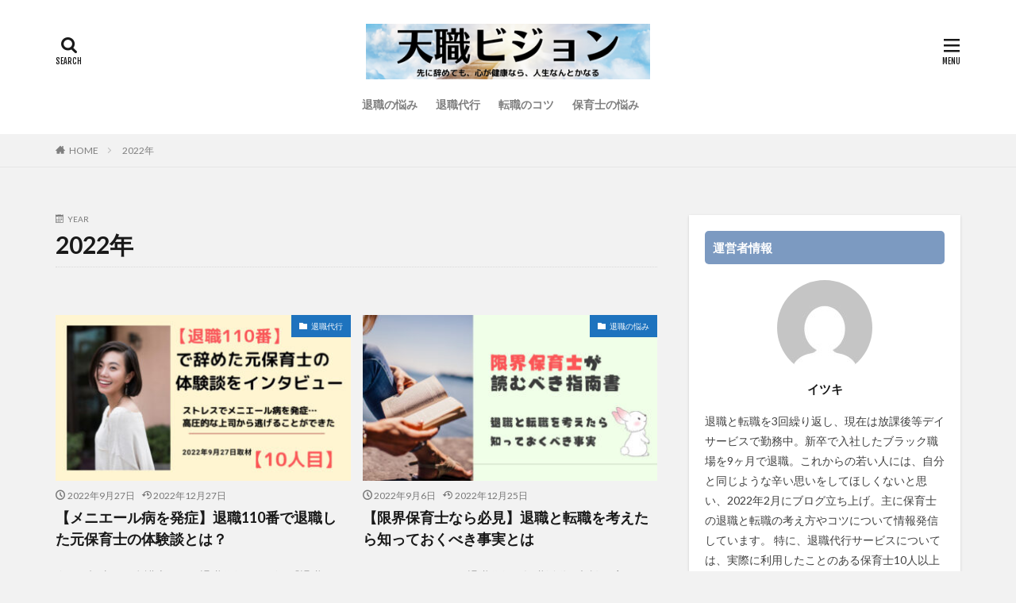

--- FILE ---
content_type: text/html; charset=UTF-8
request_url: https://ten-vision.com/2022/
body_size: 17950
content:

<!DOCTYPE html>

<html lang="ja" prefix="og: http://ogp.me/ns#" class="t-html 
t-middle ">

<head prefix="og: http://ogp.me/ns# fb: http://ogp.me/ns/fb# article: http://ogp.me/ns/article#">
<meta charset="UTF-8">
<title>2022年－天職ビジョン</title>
<meta name='robots' content='max-image-preview:large' />
<style id='wp-img-auto-sizes-contain-inline-css' type='text/css'>
img:is([sizes=auto i],[sizes^="auto," i]){contain-intrinsic-size:3000px 1500px}
/*# sourceURL=wp-img-auto-sizes-contain-inline-css */
</style>
<link rel='stylesheet' id='dashicons-css' href='https://ten-vision.com/wp-includes/css/dashicons.min.css?ver=6.9' type='text/css' media='all' />
<link rel='stylesheet' id='thickbox-css' href='https://ten-vision.com/wp-includes/js/thickbox/thickbox.css?ver=6.9' type='text/css' media='all' />
<link rel='stylesheet' id='wp-block-library-css' href='https://ten-vision.com/wp-includes/css/dist/block-library/style.min.css?ver=6.9' type='text/css' media='all' />
<style id='wp-block-archives-inline-css' type='text/css'>
.wp-block-archives{box-sizing:border-box}.wp-block-archives-dropdown label{display:block}
/*# sourceURL=https://ten-vision.com/wp-includes/blocks/archives/style.min.css */
</style>
<style id='wp-block-categories-inline-css' type='text/css'>
.wp-block-categories{box-sizing:border-box}.wp-block-categories.alignleft{margin-right:2em}.wp-block-categories.alignright{margin-left:2em}.wp-block-categories.wp-block-categories-dropdown.aligncenter{text-align:center}.wp-block-categories .wp-block-categories__label{display:block;width:100%}
/*# sourceURL=https://ten-vision.com/wp-includes/blocks/categories/style.min.css */
</style>
<style id='wp-block-embed-inline-css' type='text/css'>
.wp-block-embed.alignleft,.wp-block-embed.alignright,.wp-block[data-align=left]>[data-type="core/embed"],.wp-block[data-align=right]>[data-type="core/embed"]{max-width:360px;width:100%}.wp-block-embed.alignleft .wp-block-embed__wrapper,.wp-block-embed.alignright .wp-block-embed__wrapper,.wp-block[data-align=left]>[data-type="core/embed"] .wp-block-embed__wrapper,.wp-block[data-align=right]>[data-type="core/embed"] .wp-block-embed__wrapper{min-width:280px}.wp-block-cover .wp-block-embed{min-height:240px;min-width:320px}.wp-block-embed{overflow-wrap:break-word}.wp-block-embed :where(figcaption){margin-bottom:1em;margin-top:.5em}.wp-block-embed iframe{max-width:100%}.wp-block-embed__wrapper{position:relative}.wp-embed-responsive .wp-has-aspect-ratio .wp-block-embed__wrapper:before{content:"";display:block;padding-top:50%}.wp-embed-responsive .wp-has-aspect-ratio iframe{bottom:0;height:100%;left:0;position:absolute;right:0;top:0;width:100%}.wp-embed-responsive .wp-embed-aspect-21-9 .wp-block-embed__wrapper:before{padding-top:42.85%}.wp-embed-responsive .wp-embed-aspect-18-9 .wp-block-embed__wrapper:before{padding-top:50%}.wp-embed-responsive .wp-embed-aspect-16-9 .wp-block-embed__wrapper:before{padding-top:56.25%}.wp-embed-responsive .wp-embed-aspect-4-3 .wp-block-embed__wrapper:before{padding-top:75%}.wp-embed-responsive .wp-embed-aspect-1-1 .wp-block-embed__wrapper:before{padding-top:100%}.wp-embed-responsive .wp-embed-aspect-9-16 .wp-block-embed__wrapper:before{padding-top:177.77%}.wp-embed-responsive .wp-embed-aspect-1-2 .wp-block-embed__wrapper:before{padding-top:200%}
/*# sourceURL=https://ten-vision.com/wp-includes/blocks/embed/style.min.css */
</style>
<style id='global-styles-inline-css' type='text/css'>
:root{--wp--preset--aspect-ratio--square: 1;--wp--preset--aspect-ratio--4-3: 4/3;--wp--preset--aspect-ratio--3-4: 3/4;--wp--preset--aspect-ratio--3-2: 3/2;--wp--preset--aspect-ratio--2-3: 2/3;--wp--preset--aspect-ratio--16-9: 16/9;--wp--preset--aspect-ratio--9-16: 9/16;--wp--preset--color--black: #000000;--wp--preset--color--cyan-bluish-gray: #abb8c3;--wp--preset--color--white: #ffffff;--wp--preset--color--pale-pink: #f78da7;--wp--preset--color--vivid-red: #cf2e2e;--wp--preset--color--luminous-vivid-orange: #ff6900;--wp--preset--color--luminous-vivid-amber: #fcb900;--wp--preset--color--light-green-cyan: #7bdcb5;--wp--preset--color--vivid-green-cyan: #00d084;--wp--preset--color--pale-cyan-blue: #8ed1fc;--wp--preset--color--vivid-cyan-blue: #0693e3;--wp--preset--color--vivid-purple: #9b51e0;--wp--preset--gradient--vivid-cyan-blue-to-vivid-purple: linear-gradient(135deg,rgb(6,147,227) 0%,rgb(155,81,224) 100%);--wp--preset--gradient--light-green-cyan-to-vivid-green-cyan: linear-gradient(135deg,rgb(122,220,180) 0%,rgb(0,208,130) 100%);--wp--preset--gradient--luminous-vivid-amber-to-luminous-vivid-orange: linear-gradient(135deg,rgb(252,185,0) 0%,rgb(255,105,0) 100%);--wp--preset--gradient--luminous-vivid-orange-to-vivid-red: linear-gradient(135deg,rgb(255,105,0) 0%,rgb(207,46,46) 100%);--wp--preset--gradient--very-light-gray-to-cyan-bluish-gray: linear-gradient(135deg,rgb(238,238,238) 0%,rgb(169,184,195) 100%);--wp--preset--gradient--cool-to-warm-spectrum: linear-gradient(135deg,rgb(74,234,220) 0%,rgb(151,120,209) 20%,rgb(207,42,186) 40%,rgb(238,44,130) 60%,rgb(251,105,98) 80%,rgb(254,248,76) 100%);--wp--preset--gradient--blush-light-purple: linear-gradient(135deg,rgb(255,206,236) 0%,rgb(152,150,240) 100%);--wp--preset--gradient--blush-bordeaux: linear-gradient(135deg,rgb(254,205,165) 0%,rgb(254,45,45) 50%,rgb(107,0,62) 100%);--wp--preset--gradient--luminous-dusk: linear-gradient(135deg,rgb(255,203,112) 0%,rgb(199,81,192) 50%,rgb(65,88,208) 100%);--wp--preset--gradient--pale-ocean: linear-gradient(135deg,rgb(255,245,203) 0%,rgb(182,227,212) 50%,rgb(51,167,181) 100%);--wp--preset--gradient--electric-grass: linear-gradient(135deg,rgb(202,248,128) 0%,rgb(113,206,126) 100%);--wp--preset--gradient--midnight: linear-gradient(135deg,rgb(2,3,129) 0%,rgb(40,116,252) 100%);--wp--preset--font-size--small: 13px;--wp--preset--font-size--medium: 20px;--wp--preset--font-size--large: 36px;--wp--preset--font-size--x-large: 42px;--wp--preset--spacing--20: 0.44rem;--wp--preset--spacing--30: 0.67rem;--wp--preset--spacing--40: 1rem;--wp--preset--spacing--50: 1.5rem;--wp--preset--spacing--60: 2.25rem;--wp--preset--spacing--70: 3.38rem;--wp--preset--spacing--80: 5.06rem;--wp--preset--shadow--natural: 6px 6px 9px rgba(0, 0, 0, 0.2);--wp--preset--shadow--deep: 12px 12px 50px rgba(0, 0, 0, 0.4);--wp--preset--shadow--sharp: 6px 6px 0px rgba(0, 0, 0, 0.2);--wp--preset--shadow--outlined: 6px 6px 0px -3px rgb(255, 255, 255), 6px 6px rgb(0, 0, 0);--wp--preset--shadow--crisp: 6px 6px 0px rgb(0, 0, 0);}:where(.is-layout-flex){gap: 0.5em;}:where(.is-layout-grid){gap: 0.5em;}body .is-layout-flex{display: flex;}.is-layout-flex{flex-wrap: wrap;align-items: center;}.is-layout-flex > :is(*, div){margin: 0;}body .is-layout-grid{display: grid;}.is-layout-grid > :is(*, div){margin: 0;}:where(.wp-block-columns.is-layout-flex){gap: 2em;}:where(.wp-block-columns.is-layout-grid){gap: 2em;}:where(.wp-block-post-template.is-layout-flex){gap: 1.25em;}:where(.wp-block-post-template.is-layout-grid){gap: 1.25em;}.has-black-color{color: var(--wp--preset--color--black) !important;}.has-cyan-bluish-gray-color{color: var(--wp--preset--color--cyan-bluish-gray) !important;}.has-white-color{color: var(--wp--preset--color--white) !important;}.has-pale-pink-color{color: var(--wp--preset--color--pale-pink) !important;}.has-vivid-red-color{color: var(--wp--preset--color--vivid-red) !important;}.has-luminous-vivid-orange-color{color: var(--wp--preset--color--luminous-vivid-orange) !important;}.has-luminous-vivid-amber-color{color: var(--wp--preset--color--luminous-vivid-amber) !important;}.has-light-green-cyan-color{color: var(--wp--preset--color--light-green-cyan) !important;}.has-vivid-green-cyan-color{color: var(--wp--preset--color--vivid-green-cyan) !important;}.has-pale-cyan-blue-color{color: var(--wp--preset--color--pale-cyan-blue) !important;}.has-vivid-cyan-blue-color{color: var(--wp--preset--color--vivid-cyan-blue) !important;}.has-vivid-purple-color{color: var(--wp--preset--color--vivid-purple) !important;}.has-black-background-color{background-color: var(--wp--preset--color--black) !important;}.has-cyan-bluish-gray-background-color{background-color: var(--wp--preset--color--cyan-bluish-gray) !important;}.has-white-background-color{background-color: var(--wp--preset--color--white) !important;}.has-pale-pink-background-color{background-color: var(--wp--preset--color--pale-pink) !important;}.has-vivid-red-background-color{background-color: var(--wp--preset--color--vivid-red) !important;}.has-luminous-vivid-orange-background-color{background-color: var(--wp--preset--color--luminous-vivid-orange) !important;}.has-luminous-vivid-amber-background-color{background-color: var(--wp--preset--color--luminous-vivid-amber) !important;}.has-light-green-cyan-background-color{background-color: var(--wp--preset--color--light-green-cyan) !important;}.has-vivid-green-cyan-background-color{background-color: var(--wp--preset--color--vivid-green-cyan) !important;}.has-pale-cyan-blue-background-color{background-color: var(--wp--preset--color--pale-cyan-blue) !important;}.has-vivid-cyan-blue-background-color{background-color: var(--wp--preset--color--vivid-cyan-blue) !important;}.has-vivid-purple-background-color{background-color: var(--wp--preset--color--vivid-purple) !important;}.has-black-border-color{border-color: var(--wp--preset--color--black) !important;}.has-cyan-bluish-gray-border-color{border-color: var(--wp--preset--color--cyan-bluish-gray) !important;}.has-white-border-color{border-color: var(--wp--preset--color--white) !important;}.has-pale-pink-border-color{border-color: var(--wp--preset--color--pale-pink) !important;}.has-vivid-red-border-color{border-color: var(--wp--preset--color--vivid-red) !important;}.has-luminous-vivid-orange-border-color{border-color: var(--wp--preset--color--luminous-vivid-orange) !important;}.has-luminous-vivid-amber-border-color{border-color: var(--wp--preset--color--luminous-vivid-amber) !important;}.has-light-green-cyan-border-color{border-color: var(--wp--preset--color--light-green-cyan) !important;}.has-vivid-green-cyan-border-color{border-color: var(--wp--preset--color--vivid-green-cyan) !important;}.has-pale-cyan-blue-border-color{border-color: var(--wp--preset--color--pale-cyan-blue) !important;}.has-vivid-cyan-blue-border-color{border-color: var(--wp--preset--color--vivid-cyan-blue) !important;}.has-vivid-purple-border-color{border-color: var(--wp--preset--color--vivid-purple) !important;}.has-vivid-cyan-blue-to-vivid-purple-gradient-background{background: var(--wp--preset--gradient--vivid-cyan-blue-to-vivid-purple) !important;}.has-light-green-cyan-to-vivid-green-cyan-gradient-background{background: var(--wp--preset--gradient--light-green-cyan-to-vivid-green-cyan) !important;}.has-luminous-vivid-amber-to-luminous-vivid-orange-gradient-background{background: var(--wp--preset--gradient--luminous-vivid-amber-to-luminous-vivid-orange) !important;}.has-luminous-vivid-orange-to-vivid-red-gradient-background{background: var(--wp--preset--gradient--luminous-vivid-orange-to-vivid-red) !important;}.has-very-light-gray-to-cyan-bluish-gray-gradient-background{background: var(--wp--preset--gradient--very-light-gray-to-cyan-bluish-gray) !important;}.has-cool-to-warm-spectrum-gradient-background{background: var(--wp--preset--gradient--cool-to-warm-spectrum) !important;}.has-blush-light-purple-gradient-background{background: var(--wp--preset--gradient--blush-light-purple) !important;}.has-blush-bordeaux-gradient-background{background: var(--wp--preset--gradient--blush-bordeaux) !important;}.has-luminous-dusk-gradient-background{background: var(--wp--preset--gradient--luminous-dusk) !important;}.has-pale-ocean-gradient-background{background: var(--wp--preset--gradient--pale-ocean) !important;}.has-electric-grass-gradient-background{background: var(--wp--preset--gradient--electric-grass) !important;}.has-midnight-gradient-background{background: var(--wp--preset--gradient--midnight) !important;}.has-small-font-size{font-size: var(--wp--preset--font-size--small) !important;}.has-medium-font-size{font-size: var(--wp--preset--font-size--medium) !important;}.has-large-font-size{font-size: var(--wp--preset--font-size--large) !important;}.has-x-large-font-size{font-size: var(--wp--preset--font-size--x-large) !important;}
/*# sourceURL=global-styles-inline-css */
</style>

<style id='classic-theme-styles-inline-css' type='text/css'>
/*! This file is auto-generated */
.wp-block-button__link{color:#fff;background-color:#32373c;border-radius:9999px;box-shadow:none;text-decoration:none;padding:calc(.667em + 2px) calc(1.333em + 2px);font-size:1.125em}.wp-block-file__button{background:#32373c;color:#fff;text-decoration:none}
/*# sourceURL=/wp-includes/css/classic-themes.min.css */
</style>
<link rel='stylesheet' id='yyi_rinker_stylesheet-css' href='https://ten-vision.com/wp-content/plugins/yyi-rinker/css/style.css?v=1.10.2&#038;ver=6.9' type='text/css' media='all' />
<script type="text/javascript" src="https://ten-vision.com/wp-includes/js/jquery/jquery.min.js?ver=3.7.1" id="jquery-core-js"></script>
<script type="text/javascript" src="https://ten-vision.com/wp-includes/js/jquery/jquery-migrate.min.js?ver=3.4.1" id="jquery-migrate-js"></script>
<script type="text/javascript" src="https://ten-vision.com/wp-content/plugins/yyi-rinker/js/event-tracking.js?v=1.10.2" id="yyi_rinker_event_tracking_script-js"></script>
<link rel="https://api.w.org/" href="https://ten-vision.com/wp-json/" /><style>
.yyi-rinker-images {
    display: flex;
    justify-content: center;
    align-items: center;
    position: relative;

}
div.yyi-rinker-image img.yyi-rinker-main-img.hidden {
    display: none;
}

.yyi-rinker-images-arrow {
    cursor: pointer;
    position: absolute;
    top: 50%;
    display: block;
    margin-top: -11px;
    opacity: 0.6;
    width: 22px;
}

.yyi-rinker-images-arrow-left{
    left: -10px;
}
.yyi-rinker-images-arrow-right{
    right: -10px;
}

.yyi-rinker-images-arrow-left.hidden {
    display: none;
}

.yyi-rinker-images-arrow-right.hidden {
    display: none;
}
div.yyi-rinker-contents.yyi-rinker-design-tate  div.yyi-rinker-box{
    flex-direction: column;
}

div.yyi-rinker-contents.yyi-rinker-design-slim div.yyi-rinker-box .yyi-rinker-links {
    flex-direction: column;
}

div.yyi-rinker-contents.yyi-rinker-design-slim div.yyi-rinker-info {
    width: 100%;
}

div.yyi-rinker-contents.yyi-rinker-design-slim .yyi-rinker-title {
    text-align: center;
}

div.yyi-rinker-contents.yyi-rinker-design-slim .yyi-rinker-links {
    text-align: center;
}
div.yyi-rinker-contents.yyi-rinker-design-slim .yyi-rinker-image {
    margin: auto;
}

div.yyi-rinker-contents.yyi-rinker-design-slim div.yyi-rinker-info ul.yyi-rinker-links li {
	align-self: stretch;
}
div.yyi-rinker-contents.yyi-rinker-design-slim div.yyi-rinker-box div.yyi-rinker-info {
	padding: 0;
}
div.yyi-rinker-contents.yyi-rinker-design-slim div.yyi-rinker-box {
	flex-direction: column;
	padding: 14px 5px 0;
}

.yyi-rinker-design-slim div.yyi-rinker-box div.yyi-rinker-info {
	text-align: center;
}

.yyi-rinker-design-slim div.price-box span.price {
	display: block;
}

div.yyi-rinker-contents.yyi-rinker-design-slim div.yyi-rinker-info div.yyi-rinker-title a{
	font-size:16px;
}

div.yyi-rinker-contents.yyi-rinker-design-slim ul.yyi-rinker-links li.amazonkindlelink:before,  div.yyi-rinker-contents.yyi-rinker-design-slim ul.yyi-rinker-links li.amazonlink:before,  div.yyi-rinker-contents.yyi-rinker-design-slim ul.yyi-rinker-links li.rakutenlink:before,  div.yyi-rinker-contents.yyi-rinker-design-slim ul.yyi-rinker-links li.yahoolink:before {
	font-size:12px;
}

div.yyi-rinker-contents.yyi-rinker-design-slim ul.yyi-rinker-links li a {
	font-size: 13px;
}
.entry-content ul.yyi-rinker-links li {
	padding: 0;
}

div.yyi-rinker-contents .yyi-rinker-attention.attention_desing_right_ribbon {
    width: 89px;
    height: 91px;
    position: absolute;
    top: -1px;
    right: -1px;
    left: auto;
    overflow: hidden;
}

div.yyi-rinker-contents .yyi-rinker-attention.attention_desing_right_ribbon span {
    display: inline-block;
    width: 146px;
    position: absolute;
    padding: 4px 0;
    left: -13px;
    top: 12px;
    text-align: center;
    font-size: 12px;
    line-height: 24px;
    -webkit-transform: rotate(45deg);
    transform: rotate(45deg);
    box-shadow: 0 1px 3px rgba(0, 0, 0, 0.2);
}

div.yyi-rinker-contents .yyi-rinker-attention.attention_desing_right_ribbon {
    background: none;
}
.yyi-rinker-attention.attention_desing_right_ribbon .yyi-rinker-attention-after,
.yyi-rinker-attention.attention_desing_right_ribbon .yyi-rinker-attention-before{
display:none;
}
div.yyi-rinker-use-right_ribbon div.yyi-rinker-title {
    margin-right: 2rem;
}

				</style><link class="css-async" rel href="https://ten-vision.com/wp-content/themes/the-thor/css/icon.min.css">
<link class="css-async" rel href="https://fonts.googleapis.com/css?family=Lato:100,300,400,700,900">
<link class="css-async" rel href="https://fonts.googleapis.com/css?family=Fjalla+One">
<link rel="stylesheet" href="https://fonts.googleapis.com/css?family=Noto+Sans+JP:100,200,300,400,500,600,700,800,900">
<link rel="stylesheet" href="https://ten-vision.com/wp-content/themes/the-thor/style.min.css">
<link class="css-async" rel href="https://ten-vision.com/wp-content/themes/the-thor-child/style-user.css?1644936041">
<link rel="next" href="https://ten-vision.com/2022/page/2/" />
<script src="https://ajax.googleapis.com/ajax/libs/jquery/1.12.4/jquery.min.js"></script>
<meta http-equiv="X-UA-Compatible" content="IE=edge">
<meta name="viewport" content="width=device-width, initial-scale=1, viewport-fit=cover"/>
<script>
(function(i,s,o,g,r,a,m){i['GoogleAnalyticsObject']=r;i[r]=i[r]||function(){
(i[r].q=i[r].q||[]).push(arguments)},i[r].l=1*new Date();a=s.createElement(o),
m=s.getElementsByTagName(o)[0];a.async=1;a.src=g;m.parentNode.insertBefore(a,m)
})(window,document,'script','https://www.google-analytics.com/analytics.js','ga');

ga('create', 'UA-181793903-2', 'auto');
ga('send', 'pageview');
</script>
<style>
.widget.widget_nav_menu ul.menu{border-color: rgba(30,115,190,0.15);}.widget.widget_nav_menu ul.menu li{border-color: rgba(30,115,190,0.75);}.widget.widget_nav_menu ul.menu .sub-menu li{border-color: rgba(30,115,190,0.15);}.widget.widget_nav_menu ul.menu .sub-menu li .sub-menu li:first-child{border-color: rgba(30,115,190,0.15);}.widget.widget_nav_menu ul.menu li a:hover{background-color: rgba(30,115,190,0.75);}.widget.widget_nav_menu ul.menu .current-menu-item > a{background-color: rgba(30,115,190,0.75);}.widget.widget_nav_menu ul.menu li .sub-menu li a:before {color:#1e73be;}.widget.widget_nav_menu ul.menu li a{background-color:#1e73be;}.widget.widget_nav_menu ul.menu .sub-menu a:hover{color:#1e73be;}.widget.widget_nav_menu ul.menu .sub-menu .current-menu-item a{color:#1e73be;}.widget.widget_categories ul{border-color: rgba(30,115,190,0.15);}.widget.widget_categories ul li{border-color: rgba(30,115,190,0.75);}.widget.widget_categories ul .children li{border-color: rgba(30,115,190,0.15);}.widget.widget_categories ul .children li .children li:first-child{border-color: rgba(30,115,190,0.15);}.widget.widget_categories ul li a:hover{background-color: rgba(30,115,190,0.75);}.widget.widget_categories ul .current-menu-item > a{background-color: rgba(30,115,190,0.75);}.widget.widget_categories ul li .children li a:before {color:#1e73be;}.widget.widget_categories ul li a{background-color:#1e73be;}.widget.widget_categories ul .children a:hover{color:#1e73be;}.widget.widget_categories ul .children .current-menu-item a{color:#1e73be;}.widgetSearch__input:hover{border-color:#1e73be;}.widgetCatTitle{background-color:#1e73be;}.widgetCatTitle__inner{background-color:#1e73be;}.widgetSearch__submit:hover{background-color:#1e73be;}.widgetProfile__sns{background-color:#1e73be;}.widget.widget_calendar .calendar_wrap tbody a:hover{background-color:#1e73be;}.widget ul li a:hover{color:#1e73be;}.widget.widget_rss .rsswidget:hover{color:#1e73be;}.widget.widget_tag_cloud a:hover{background-color:#1e73be;}.widget select:hover{border-color:#1e73be;}.widgetSearch__checkLabel:hover:after{border-color:#1e73be;}.widgetSearch__check:checked .widgetSearch__checkLabel:before, .widgetSearch__check:checked + .widgetSearch__checkLabel:before{border-color:#1e73be;}.widgetTab__item.current{border-top-color:#1e73be;}.widgetTab__item:hover{border-top-color:#1e73be;}.searchHead__title{background-color:#1e73be;}.searchHead__submit:hover{color:#1e73be;}.menuBtn__close:hover{color:#1e73be;}.menuBtn__link:hover{color:#1e73be;}@media only screen and (min-width: 992px){.menuBtn__link {background-color:#1e73be;}}.t-headerCenter .menuBtn__link:hover{color:#1e73be;}.searchBtn__close:hover{color:#1e73be;}.searchBtn__link:hover{color:#1e73be;}.breadcrumb__item a:hover{color:#1e73be;}.pager__item{color:#1e73be;}.pager__item:hover, .pager__item-current{background-color:#1e73be; color:#fff;}.page-numbers{color:#1e73be;}.page-numbers:hover, .page-numbers.current{background-color:#1e73be; color:#fff;}.pagePager__item{color:#1e73be;}.pagePager__item:hover, .pagePager__item-current{background-color:#1e73be; color:#fff;}.heading a:hover{color:#1e73be;}.eyecatch__cat{background-color:#1e73be;}.the__category{background-color:#1e73be;}.dateList__item a:hover{color:#1e73be;}.controllerFooter__item:last-child{background-color:#1e73be;}.controllerFooter__close{background-color:#1e73be;}.bottomFooter__topBtn{background-color:#1e73be;}.mask-color{background-color:#1e73be;}.mask-colorgray{background-color:#1e73be;}.pickup3__item{background-color:#1e73be;}.categoryBox__title{color:#1e73be;}.comments__list .comment-meta{background-color:#1e73be;}.comment-respond .submit{background-color:#1e73be;}.prevNext__pop{background-color:#1e73be;}.swiper-pagination-bullet-active{background-color:#1e73be;}.swiper-slider .swiper-button-next, .swiper-slider .swiper-container-rtl .swiper-button-prev, .swiper-slider .swiper-button-prev, .swiper-slider .swiper-container-rtl .swiper-button-next	{background-color:#1e73be;}body{background:#f2f2f2;}.snsFooter{background-color:#1e73be}.widget-main .heading.heading-widget{background-color:#1e73be}.widget-main .heading.heading-widgetsimple{background-color:#1e73be}.widget-main .heading.heading-widgetsimplewide{background-color:#1e73be}.widget-main .heading.heading-widgetwide{background-color:#1e73be}.widget-main .heading.heading-widgetbottom:before{border-color:#1e73be}.widget-main .heading.heading-widgetborder{border-color:#1e73be}.widget-main .heading.heading-widgetborder::before,.widget-main .heading.heading-widgetborder::after{background-color:#1e73be}.widget-side .heading.heading-widget{background-color:#7c9ac1}.widget-side .heading.heading-widgetsimple{background-color:#7c9ac1}.widget-side .heading.heading-widgetsimplewide{background-color:#7c9ac1}.widget-side .heading.heading-widgetwide{background-color:#7c9ac1}.widget-side .heading.heading-widgetbottom:before{border-color:#7c9ac1}.widget-side .heading.heading-widgetborder{border-color:#7c9ac1}.widget-side .heading.heading-widgetborder::before,.widget-side .heading.heading-widgetborder::after{background-color:#7c9ac1}.widget-foot .heading.heading-widget{background-color:#1e73be}.widget-foot .heading.heading-widgetsimple{background-color:#1e73be}.widget-foot .heading.heading-widgetsimplewide{background-color:#1e73be}.widget-foot .heading.heading-widgetwide{background-color:#1e73be}.widget-foot .heading.heading-widgetbottom:before{border-color:#1e73be}.widget-foot .heading.heading-widgetborder{border-color:#1e73be}.widget-foot .heading.heading-widgetborder::before,.widget-foot .heading.heading-widgetborder::after{background-color:#1e73be}.widget-menu .heading.heading-widget{background-color:#1e73be}.widget-menu .heading.heading-widgetsimple{background-color:#1e73be}.widget-menu .heading.heading-widgetsimplewide{background-color:#1e73be}.widget-menu .heading.heading-widgetwide{background-color:#1e73be}.widget-menu .heading.heading-widgetbottom:before{border-color:#1e73be}.widget-menu .heading.heading-widgetborder{border-color:#1e73be}.widget-menu .heading.heading-widgetborder::before,.widget-menu .heading.heading-widgetborder::after{background-color:#1e73be}.still{height: 150px;}@media only screen and (min-width: 768px){.still {height: 500px;}}.still__bg.mask.mask-color{background-color:#efe4da}.rankingBox__bg{background-color:#1e73be}.the__ribbon{background-color:#bc3531}.the__ribbon:after{border-left-color:#bc3531; border-right-color:#bc3531}.content .balloon .balloon__img-left div {background-image:url("http://ten-vision.com/wp-content/uploads/2022/12/IMG_0540.jpg");}.content .balloon .balloon__img-right div {background-image:url("http://ten-vision.com/wp-content/uploads/2022/12/cropped-IMG_0539.jpg");}.postCta.u-border{border-color:#3970a2}.content .afTagBox__btnDetail{background-color:#1e73be;}.widget .widgetAfTag__btnDetail{background-color:#1e73be;}.content .afTagBox__btnAf{background-color:#1e73be;}.widget .widgetAfTag__btnAf{background-color:#1e73be;}.content a{color:#1e73be;}.phrase a{color:#1e73be;}.content .sitemap li a:hover{color:#1e73be;}.content h2 a:hover,.content h3 a:hover,.content h4 a:hover,.content h5 a:hover{color:#1e73be;}.content ul.menu li a:hover{color:#1e73be;}.content .es-LiconBox:before{background-color:#a83f3f;}.content .es-LiconCircle:before{background-color:#a83f3f;}.content .es-BTiconBox:before{background-color:#a83f3f;}.content .es-BTiconCircle:before{background-color:#a83f3f;}.content .es-BiconObi{border-color:#a83f3f;}.content .es-BiconCorner:before{background-color:#a83f3f;}.content .es-BiconCircle:before{background-color:#a83f3f;}.content .es-BmarkHatena::before{background-color:#005293;}.content .es-BmarkExcl::before{background-color:#b60105;}.content .es-BmarkQ::before{background-color:#005293;}.content .es-BmarkQ::after{border-top-color:#005293;}.content .es-BmarkA::before{color:#b60105;}.content .es-BsubTradi::before{color:#ffffff;background-color:#b60105;border-color:#b60105;}.btn__link-primary{color:#ffffff; background-color:#dd0000;}.content .btn__link-primary{color:#ffffff; background-color:#dd0000;}.searchBtn__contentInner .btn__link-search{color:#ffffff; background-color:#dd0000;}.btn__link-secondary{color:#ffffff; background-color:#2b52ff;}.content .btn__link-secondary{color:#ffffff; background-color:#2b52ff;}.btn__link-search{color:#ffffff; background-color:#2b52ff;}.btn__link-normal{color:#32319e;}.content .btn__link-normal{color:#32319e;}.btn__link-normal:hover{background-color:#32319e;}.content .btn__link-normal:hover{background-color:#32319e;}.comments__list .comment-reply-link{color:#32319e;}.comments__list .comment-reply-link:hover{background-color:#32319e;}@media only screen and (min-width: 992px){.subNavi__link-pickup{color:#32319e;}}@media only screen and (min-width: 992px){.subNavi__link-pickup:hover{background-color:#32319e;}}.partsH2-4 h2{color:#191919;}.partsH2-4 h2::before{border-color:#3c6fc1;}.partsH2-4 h2::after{border-color:#d8d8d8;}.partsH3-61 h3{color:#191919;}.partsH3-61 h3::after{background-color:#b2384e;}.content h4{color:#191919}.content h5{color:#191919}.content ul > li::before{color:#a83f3f;}.content ul{color:#191919;}.content ol > li::before{color:#a83f3f; border-color:#a83f3f;}.content ol > li > ol > li::before{background-color:#a83f3f; border-color:#a83f3f;}.content ol > li > ol > li > ol > li::before{color:#a83f3f; border-color:#a83f3f;}.content ol{color:#191919;}.content .balloon .balloon__text{color:#191919; background-color:#f2f2f2;}.content .balloon .balloon__text-left:before{border-left-color:#f2f2f2;}.content .balloon .balloon__text-right:before{border-right-color:#f2f2f2;}.content .balloon-boder .balloon__text{color:#191919; background-color:#ffffff;  border-color:#d8d8d8;}.content .balloon-boder .balloon__text-left:before{border-left-color:#d8d8d8;}.content .balloon-boder .balloon__text-left:after{border-left-color:#ffffff;}.content .balloon-boder .balloon__text-right:before{border-right-color:#d8d8d8;}.content .balloon-boder .balloon__text-right:after{border-right-color:#ffffff;}.content blockquote{color:#191919; background-color:#ffffff; border-color:#cccccc;}.content blockquote::before{color:#d8d8d8;}.content table{color:#191919; border-top-color:#E5E5E5; border-left-color:#E5E5E5;}.content table th{background:#7f7f7f; color:#ffffff; ;border-right-color:#E5E5E5; border-bottom-color:#E5E5E5;}.content table td{background:#ffffff; ;border-right-color:#E5E5E5; border-bottom-color:#E5E5E5;}.content table tr:nth-child(odd) td{background-color:#f2f2f2;}
</style>
<noscript><style>.lazyload[data-src]{display:none !important;}</style></noscript><style>.lazyload{background-image:none !important;}.lazyload:before{background-image:none !important;}</style><link rel="icon" href="https://ten-vision.com/wp-content/uploads/2022/12/cropped-IMG_0539-32x32.jpg" sizes="32x32" />
<link rel="icon" href="https://ten-vision.com/wp-content/uploads/2022/12/cropped-IMG_0539-192x192.jpg" sizes="192x192" />
<link rel="apple-touch-icon" href="https://ten-vision.com/wp-content/uploads/2022/12/cropped-IMG_0539-180x180.jpg" />
<meta name="msapplication-TileImage" content="https://ten-vision.com/wp-content/uploads/2022/12/cropped-IMG_0539-270x270.jpg" />
		<style type="text/css" id="wp-custom-css">
			/*--------------------------------------------------
  カエレバ・ヨメレバ・トマレバ　WordPressの場合
---------------------------------------------------*/

.cstmreba {
width: 98%;
height:auto;
margin:36px 0;
font-family:'Lucida Grande','Hiragino Kaku Gothic ProN',Helvetica, Meiryo, sans-serif;
line-height: 1.5;
word-wrap: break-word;
box-sizing: border-box;
display: block;
}
.cstmreba a {
transition: 0.8s ;
color:#285EFF; /* テキストリンクカラー */
}
.cstmreba a:hover {
color:#FFCA28; /* テキストリンクカラー(マウスオーバー時) */
}
.cstmreba .booklink-box,.cstmreba .kaerebalink-box,.cstmreba .tomarebalink-box {
width: 100%;
background-color: #fff;  /* 全体の背景カラー */
overflow: hidden;
border:double #d2d7e6;
border-radius: 5px;
box-sizing: border-box;
padding: 12px 8px;
}
/* サムネイル画像ボックス */
.cstmreba .booklink-image,
.cstmreba .kaerebalink-image,
.cstmreba .tomarebalink-image {
width:150px;
float:left;
margin:0 14px 0 0;
text-align: center;
}
.cstmreba .booklink-image a,
.cstmreba .kaerebalink-image a,
.cstmreba .tomarebalink-image a {
width:100%;
display:block;
}
/* サムネイル画像 */
.cstmreba .booklink-image a img,.cstmreba .kaerebalink-image a img,.cstmreba .tomarebalink-image a img {
margin:0 auto;
padding: 0;
text-align:center;
}
.cstmreba .booklink-info,.cstmreba .kaerebalink-info,.cstmreba .tomarebalink-info {
overflow:hidden;
line-height:170%;
color: #333;
}
/* infoボックス内リンク下線非表示 */
.cstmreba .booklink-info a,
.cstmreba .kaerebalink-info a,
.cstmreba .tomarebalink-info a {
text-decoration: none;	
}
/* 作品・商品・ホテル名 リンク */
.cstmreba .booklink-name>a,
.cstmreba .kaerebalink-name>a,
.cstmreba .tomarebalink-name>a {
border-bottom: 1px dotted ;
font-size:16px;
}
/* タイトル下にPタグ自動挿入された際の余白を小さく */
.cstmreba .kaerebalink-name p,
.cstmreba .booklink-name p,
.cstmreba .tomarebalink-name p {
margin: 0;
}
/* powered by */
.cstmreba .booklink-powered-date,
.cstmreba .kaerebalink-powered-date,
.cstmreba .tomarebalink-powered-date {
font-size:10px;
line-height:150%;
}
.cstmreba .booklink-powered-date a,
.cstmreba .kaerebalink-powered-date a,
.cstmreba .tomarebalink-powered-date a {
border-bottom: 1px dotted ;
color: #333;
}
.cstmreba .booklink-powered-date a:hover,
.cstmreba .kaerebalink-powered-date a:hover,
.cstmreba .tomarebalink-powered-date a:hover {
color:#333;
}
/* 著者・住所 */
.cstmreba .booklink-detail,.cstmreba .kaerebalink-detail,.cstmreba .tomarebalink-address {
font-size:12px;
}
.cstmreba .kaerebalink-link1 img,.cstmreba .booklink-link2 img,.cstmreba .tomarebalink-link1 img {
display:none !important;
}
.cstmreba .kaerebalink-link1,.cstmreba .booklink-link2,.cstmreba .tomarebalink-link1 {
display: inline-block;
width: 100%;
margin-top: 5px;
}
.cstmreba .booklink-link2>div, 
.cstmreba .kaerebalink-link1>div, 
.cstmreba .tomarebalink-link1>div {
float:left;
width:31%;
min-width:125px;
margin:0.5% 1%;
}
/***** ボタンデザインここから ******/
.cstmreba .booklink-link2 a, 
.cstmreba .kaerebalink-link1 a,
.cstmreba .tomarebalink-link1 a {
width: 100%;
display: inline-block;
text-align: center;
box-sizing: border-box;
font-size: 13px;
font-weight: bold;
line-height: 180%;
padding:3% 1%;
margin: 1px 0;
border-radius: 4px;
box-shadow: 0 2px 0 #ccc;
background: -moz-linear-gradient(top,#fafafa,#EEE);
background: -webkit-gradient(linear, left top, left bottom, from(#fafafa), to(#eee));
}
.cstmreba .booklink-link2 a:hover,
.cstmreba .kaerebalink-link1 a:hover,
.cstmreba .tomarebalink-link1 a:hover {
text-decoration: underline;
}
/* トマレバ */
.cstmreba .tomarebalink-link1 .shoplinkrakuten a { color: #76ae25; }/* 楽天トラベル */
.cstmreba .tomarebalink-link1 .shoplinkjalan a { color: #ff7a15; }/* じゃらん */
.cstmreba .tomarebalink-link1 .shoplinkjtb a { color: #c81528; }/* JTB */
.cstmreba .tomarebalink-link1 .shoplinkknt a { color: #0b499d; }/* KNT */
.cstmreba .tomarebalink-link1 .shoplinkikyu a { color: #bf9500; }/* 一休 */
.cstmreba .tomarebalink-link1 .shoplinkrurubu a { color: #000066; }/* るるぶ */
.cstmreba .tomarebalink-link1 .shoplinkyahoo a { color: #ff0033; }/* Yahoo!トラベル */
/* カエレバ */
.cstmreba .kaerebalink-link1 .shoplinkyahoo a {color:#ff0033; letter-spacing:normal;} /* Yahoo!ショッピング */
.cstmreba .kaerebalink-link1 .shoplinkbellemaison a { color:#84be24 ; }	/* ベルメゾン */
.cstmreba .kaerebalink-link1 .shoplinkcecile a { color:#8d124b; } /* セシール */ 
.cstmreba .kaerebalink-link1 .shoplinkkakakucom a {color:#314995;} /* 価格コム */
/* ヨメレバ */
.cstmreba .booklink-link2 .shoplinkkindle a { color:#007dcd;} /* Kindle */
.cstmreba .booklink-link2 .shoplinkrakukobo a{ color:#d50000; } /* 楽天kobo */
.cstmreba .booklink-link2 .shoplinkbk1 a { color:#0085cd; } /* honto */
.cstmreba .booklink-link2 .shoplinkehon a { color:#2a2c6d; } /* ehon */
.cstmreba .booklink-link2 .shoplinkkino a { color:#003e92; } /* 紀伊國屋書店 */
.cstmreba .booklink-link2 .shoplinktoshokan a { color:#333333; } /* 図書館 */
/* カエレバ・ヨメレバ共通 */
.cstmreba .kaerebalink-link1 .shoplinkamazon a, 
.cstmreba .booklink-link2 .shoplinkamazon a { color:#FF9901; } /* Amazon */
.cstmreba .kaerebalink-link1 .shoplinkrakuten a , 
.cstmreba .booklink-link2 .shoplinkrakuten a { color: #c20004; } /* 楽天 */
.cstmreba .kaerebalink-link1 .shoplinkseven a, 
.cstmreba .booklink-link2 .shoplinkseven a { color:#225496;} /* 7net */
/***** ボタンデザインここまで ******/
.cstmreba .booklink-footer {
clear:both;
}
/***  解像度480px以下のスタイル ***/
@media screen and (max-width:480px){
.cstmreba .booklink-image,
.cstmreba .kaerebalink-image,
.cstmreba .tomarebalink-image {
width:100%;
float:none;
}
.cstmreba .booklink-link2>div, 
.cstmreba .kaerebalink-link1>div, 
.cstmreba .tomarebalink-link1>div {
width: 95%;
margin: 0 auto 8px auto;
float:none;
}
.cstmreba .booklink-info,
.cstmreba .kaerebalink-info,
.cstmreba .tomarebalink-info {
text-align:center;
padding-bottom: 1px;
}
}

/*--------------------------------------------------
  ボタンの背景色をRinker風にカスタマイズ
---------------------------------------------------*/

.cstmreba .kaerebalink-link1 .shoplinkrakuten a, .cstmreba .booklink-link2 .shoplinkrakuten a {
    color: #fff;
    background: #cf4944 !important;
}
.cstmreba .kaerebalink-link1 .shoplinkamazon a, .cstmreba .booklink-link2 .shoplinkamazon a {
    color: #fff;
    background: #f6a306 !important;
}
.cstmreba .kaerebalink-link1 .shoplinkyahoo a {
    color: #fff;
    background: #51a7e8 !important;
}
		</style>
		<meta property="og:site_name" content="天職ビジョン" />
<meta property="og:type" content="website" />
<meta property="og:title" content="2022年－天職ビジョン" />
<meta property="og:description" content="先に辞めても、心が健康なら、人生なんとかなる" />
<meta property="og:url" content="https://ten-vision.com/2026/" />
<meta property="og:image" content="https://ten-vision.com/wp-content/themes/the-thor/img/img_no_768.gif" />
<meta name="twitter:card" content="summary_large_image" />
<meta name="twitter:site" content="@https://twitter.com/tenshoku_Vision" />


</head>
<body class=" t-logoSp40 t-logoPc70 t-headerCenter" id="top">


  <!--l-header-->
  <header class="l-header">
    <div class="container container-header">

      <!--logo-->
			<p class="siteTitle">
				<a class="siteTitle__link" href="https://ten-vision.com">
											<img class="siteTitle__logo lazyload" src="[data-uri]" alt="天職ビジョン" width="410" height="80"  data-src="https://ten-vision.com/wp-content/uploads/2022/09/天職ビジョン.png" decoding="async" data-eio-rwidth="410" data-eio-rheight="80"><noscript><img class="siteTitle__logo" src="https://ten-vision.com/wp-content/uploads/2022/09/天職ビジョン.png" alt="天職ビジョン" width="410" height="80"  data-eio="l"></noscript>
					        </a>
      </p>      <!--/logo-->


      				<!--globalNavi-->
				<nav class="globalNavi">
					<div class="globalNavi__inner">
            <ul class="globalNavi__list"><li id="menu-item-48" class="menu-item menu-item-type-taxonomy menu-item-object-category menu-item-48"><a href="https://ten-vision.com/category/%e9%80%80%e8%81%b7%e3%81%ae%e6%82%a9%e3%81%bf/">退職の悩み</a></li>
<li id="menu-item-46" class="menu-item menu-item-type-taxonomy menu-item-object-category menu-item-46"><a href="https://ten-vision.com/category/%e9%80%80%e8%81%b7%e4%bb%a3%e8%a1%8c/">退職代行</a></li>
<li id="menu-item-40" class="menu-item menu-item-type-taxonomy menu-item-object-category menu-item-40"><a href="https://ten-vision.com/category/%e8%bb%a2%e8%81%b7%e3%81%ae%e3%82%b3%e3%83%84/">転職のコツ</a></li>
<li id="menu-item-1863" class="menu-item menu-item-type-taxonomy menu-item-object-category menu-item-1863"><a href="https://ten-vision.com/category/%e4%bf%9d%e8%82%b2%e5%a3%ab%e3%81%ae%e6%82%a9%e3%81%bf/">保育士の悩み</a></li>
</ul>					</div>
				</nav>
				<!--/globalNavi-->
			

			

            <!--searchBtn-->
			<div class="searchBtn searchBtn-right ">
        <input class="searchBtn__checkbox" id="searchBtn-checkbox" type="checkbox">
        <label class="searchBtn__link searchBtn__link-text icon-search" for="searchBtn-checkbox"></label>
        <label class="searchBtn__unshown" for="searchBtn-checkbox"></label>

        <div class="searchBtn__content">
          <div class="searchBtn__scroll">
            <label class="searchBtn__close" for="searchBtn-checkbox"><i class="icon-close"></i>CLOSE</label>
            <div class="searchBtn__contentInner">
              <aside class="widget">
  <div class="widgetSearch">
    <form method="get" action="https://ten-vision.com" target="_top">
  <div class="widgetSearch__contents">
    <h3 class="heading heading-tertiary">キーワード</h3>
    <input class="widgetSearch__input widgetSearch__input-max" type="text" name="s" placeholder="キーワードを入力" value="">

        <ol class="widgetSearch__word">
            <li class="widgetSearch__wordItem"><a href="https://ten-vision.com?s=退職代行">退職代行</a></li>
	              <li class="widgetSearch__wordItem"><a href="https://ten-vision.com?s=放課後等デイサービス">放課後等デイサービス</a></li>
	              <li class="widgetSearch__wordItem"><a href="https://ten-vision.com?s=保育士">保育士</a></li>
	              <li class="widgetSearch__wordItem"><a href="https://ten-vision.com?s=転職">転職</a></li>
	            </ol>
    
  </div>

  <div class="widgetSearch__contents">
    <h3 class="heading heading-tertiary">カテゴリー</h3>
	<select  name='cat' id='cat_6971eac3ad188' class='widgetSearch__select'>
	<option value=''>カテゴリーを選択</option>
	<option class="level-0" value="1">保育士の悩み</option>
	<option class="level-0" value="4">転職のコツ</option>
	<option class="level-0" value="5">退職の悩み</option>
	<option class="level-0" value="7">退職代行</option>
</select>
  </div>

  	<div class="widgetSearch__tag">
    <h3 class="heading heading-tertiary">タグ</h3>
    <label><input class="widgetSearch__check" type="checkbox" name="tag[]" value="%e3%82%84%e3%82%8a%e3%81%8c%e3%81%84" /><span class="widgetSearch__checkLabel">やりがい</span></label><label><input class="widgetSearch__check" type="checkbox" name="tag[]" value="%e6%94%be%e8%aa%b2%e5%be%8c%e7%ad%89%e3%83%87%e3%82%a4%e3%82%b5%e3%83%bc%e3%83%93%e3%82%b9" /><span class="widgetSearch__checkLabel">放課後等デイサービス</span></label><label><input class="widgetSearch__check" type="checkbox" name="tag[]" value="%e9%80%80%e8%81%b7%e4%bb%a3%e8%a1%8c" /><span class="widgetSearch__checkLabel">退職代行</span></label><label><input class="widgetSearch__check" type="checkbox" name="tag[]" value="%e9%80%80%e8%81%b7%e3%81%ae%e3%82%b3%e3%83%84" /><span class="widgetSearch__checkLabel">退職のコツ</span></label><label><input class="widgetSearch__check" type="checkbox" name="tag[]" value="%e9%80%80%e8%81%b7" /><span class="widgetSearch__checkLabel">退職</span></label><label><input class="widgetSearch__check" type="checkbox" name="tag[]" value="%e8%bb%a2%e8%81%b7%e3%82%a8%e3%83%bc%e3%82%b8%e3%82%a7%e3%83%b3%e3%83%88" /><span class="widgetSearch__checkLabel">転職エージェント</span></label><label><input class="widgetSearch__check" type="checkbox" name="tag[]" value="%e8%bb%a2%e8%81%b7" /><span class="widgetSearch__checkLabel">転職</span></label><label><input class="widgetSearch__check" type="checkbox" name="tag[]" value="%e7%b5%a6%e6%96%99" /><span class="widgetSearch__checkLabel">給料</span></label><label><input class="widgetSearch__check" type="checkbox" name="tag[]" value="%e7%95%b0%e6%a5%ad%e7%a8%ae" /><span class="widgetSearch__checkLabel">異業種</span></label><label><input class="widgetSearch__check" type="checkbox" name="tag[]" value="%e7%87%83%e3%81%88%e5%b0%bd%e3%81%8d" /><span class="widgetSearch__checkLabel">燃え尽き</span></label><label><input class="widgetSearch__check" type="checkbox" name="tag[]" value="%e6%bf%80%e5%8b%99" /><span class="widgetSearch__checkLabel">激務</span></label><label><input class="widgetSearch__check" type="checkbox" name="tag[]" value="%e6%9c%aa%e7%b5%8c%e9%a8%93" /><span class="widgetSearch__checkLabel">未経験</span></label><label><input class="widgetSearch__check" type="checkbox" name="tag[]" value="%e6%96%b0%e5%8d%92" /><span class="widgetSearch__checkLabel">新卒</span></label><label><input class="widgetSearch__check" type="checkbox" name="tag[]" value="%e6%8c%81%e3%81%a1%e5%b8%b0%e3%82%8a%e4%bb%95%e4%ba%8b" /><span class="widgetSearch__checkLabel">持ち帰り仕事</span></label><label><input class="widgetSearch__check" type="checkbox" name="tag[]" value="%e3%83%90%e3%83%83%e3%82%af%e3%83%ac" /><span class="widgetSearch__checkLabel">バックレ</span></label><label><input class="widgetSearch__check" type="checkbox" name="tag[]" value="%e5%b9%b4%e9%96%93%e4%bc%91%e6%97%a5" /><span class="widgetSearch__checkLabel">年間休日</span></label><label><input class="widgetSearch__check" type="checkbox" name="tag[]" value="%e5%b9%b4%e5%8f%8e" /><span class="widgetSearch__checkLabel">年収</span></label><label><input class="widgetSearch__check" type="checkbox" name="tag[]" value="%e5%89%af%e6%a5%ad" /><span class="widgetSearch__checkLabel">副業</span></label><label><input class="widgetSearch__check" type="checkbox" name="tag[]" value="%e4%bf%9d%e8%82%b2%e8%a6%b3" /><span class="widgetSearch__checkLabel">保育観</span></label><label><input class="widgetSearch__check" type="checkbox" name="tag[]" value="%e4%bf%9d%e8%82%b2%e5%a3%ab%e3%81%ae%e8%bb%a2%e8%81%b7" /><span class="widgetSearch__checkLabel">保育士の転職</span></label><label><input class="widgetSearch__check" type="checkbox" name="tag[]" value="%e4%bf%9d%e8%82%b2%e5%a3%ab" /><span class="widgetSearch__checkLabel">保育士</span></label><label><input class="widgetSearch__check" type="checkbox" name="tag[]" value="%e4%bc%9a%e7%a4%be" /><span class="widgetSearch__checkLabel">会社</span></label><label><input class="widgetSearch__check" type="checkbox" name="tag[]" value="%e4%bb%95%e4%ba%8b%e3%81%ae%e6%82%a9%e3%81%bf" /><span class="widgetSearch__checkLabel">仕事の悩み</span></label><label><input class="widgetSearch__check" type="checkbox" name="tag[]" value="%e3%83%a2%e3%83%81%e3%83%99%e3%83%bc%e3%82%b7%e3%83%a7%e3%83%b3" /><span class="widgetSearch__checkLabel">モチベーション</span></label><label><input class="widgetSearch__check" type="checkbox" name="tag[]" value="%e3%83%97%e3%83%ad%e3%82%b0%e3%83%a9%e3%83%9f%e3%83%b3%e3%82%b0" /><span class="widgetSearch__checkLabel">プログラミング</span></label><label><input class="widgetSearch__check" type="checkbox" name="tag[]" value="%e3%83%96%e3%83%ad%e3%82%b0" /><span class="widgetSearch__checkLabel">ブログ</span></label><label><input class="widgetSearch__check" type="checkbox" name="tag[]" value="%e9%9d%a2%e6%8e%a5" /><span class="widgetSearch__checkLabel">面接</span></label>  </div>
  
  <div class="btn btn-search">
    <button class="btn__link btn__link-search" type="submit" value="search">検索</button>
  </div>
</form>
  </div>
</aside>
            </div>
          </div>
        </div>
      </div>
			<!--/searchBtn-->
      

            <!--menuBtn-->
			<div class="menuBtn ">
        <input class="menuBtn__checkbox" id="menuBtn-checkbox" type="checkbox">
        <label class="menuBtn__link menuBtn__link-text icon-menu" for="menuBtn-checkbox"></label>
        <label class="menuBtn__unshown" for="menuBtn-checkbox"></label>
        <div class="menuBtn__content">
          <div class="menuBtn__scroll">
            <label class="menuBtn__close" for="menuBtn-checkbox"><i class="icon-close"></i>CLOSE</label>
            <div class="menuBtn__contentInner">
															<nav class="menuBtn__navi">
	              		                <ul class="menuBtn__naviList">
																					<li class="menuBtn__naviItem"><a class="menuBtn__naviLink icon-twitter" href="https://twitter.com/https://twitter.com/tenshoku_Vision"></a></li>
											                </ul>
								</nav>
	              															            </div>
          </div>
        </div>
			</div>
			<!--/menuBtn-->
      
    </div>
  </header>
  <!--/l-header-->


  <!--l-headerBottom-->
  <div class="l-headerBottom">

    
		
	  	    <div class="wider">
				<!--breadcrum-->
	      <div class="breadcrumb"><ul class="breadcrumb__list container"><li class="breadcrumb__item icon-home"><a href="https://ten-vision.com">HOME</a></li><li class="breadcrumb__item breadcrumb__item-current"><a href="https://ten-vision.com/2022/">2022年</a></li></ul></div>				<!--/breadcrum-->
	    </div>
	  
  </div>
  <!--l-headerBottom-->




  <!--l-wrapper-->
  <div class="l-wrapper">

    <!--l-main-->
        <main class="l-main">


      <div class="dividerBottom">
        <div class="archiveHead">
          <div class="archiveHead__contents">
            <span class="archiveHead__subtitle"><i class="icon-calendar"></i>YEAR</span>
            <h1 class="heading heading-primary">2022年</h1>
          </div>
        </div>
      </div>



      <div class="dividerBottom">


      

        <!--controller-->
        <input type="radio" name="controller__viewRadio" value="viewWide" class="controller__viewRadio" id="viewWide" ><input type="radio" name="controller__viewRadio" value="viewCard" class="controller__viewRadio" id="viewCard" checked><input type="radio" name="controller__viewRadio" value="viewNormal" class="controller__viewRadio" id="viewNormal" >        <!--/controller-->

        <!--archive-->
                <div class="archive">
	      			          <article class="archive__item">

                        <div class="eyecatch">

              			    			          <span class="eyecatch__cat cc-bg7"><a href="https://ten-vision.com/category/%e9%80%80%e8%81%b7%e4%bb%a3%e8%a1%8c/">退職代行</a></span>              <a class="eyecatch__link" href="https://ten-vision.com/nursery-teacher-taisyokudaikou-interview-10/">
                                  <img width="375" height="211" src="[data-uri]" class="attachment-icatch375 size-icatch375 wp-post-image lazyload" alt="" decoding="async" fetchpriority="high" data-src="https://ten-vision.com/wp-content/uploads/2022/09/退職110番インタビュー-375x211.jpg" data-eio-rwidth="375" data-eio-rheight="211" /><noscript><img width="375" height="211" src="https://ten-vision.com/wp-content/uploads/2022/09/退職110番インタビュー-375x211.jpg" class="attachment-icatch375 size-icatch375 wp-post-image" alt="" decoding="async" fetchpriority="high" data-eio="l" /></noscript>                              </a>
            </div>
            
            <div class="archive__contents">

			  
                            <ul class="dateList">
                                  <li class="dateList__item icon-clock">2022年9月27日</li>
                                                  <li class="dateList__item icon-update">2022年12月27日</li>
                                                              </ul>
              
              <h2 class="heading heading-secondary">
                <a href="https://ten-vision.com/nursery-teacher-taisyokudaikou-interview-10/">【メニエール病を発症】退職110番で退職した元保育士の体験談とは？</a>
              </h2>
              <p class="phrase phrase-secondary">
              今回の記事は、弁護士による退職代行サービス『退職110番』を使って退職したことのある元保育士のYさんにインタビューさせていただいた内容をまとめています。 保育士のYさんは、現在27歳。 大学卒業後4年間勤めた前職の保育園で、あまりのストレスでメニエー [&hellip;]              </p>

                          </div>
          </article>

            		  			          <article class="archive__item">

                        <div class="eyecatch">

              			    			          <span class="eyecatch__cat cc-bg5"><a href="https://ten-vision.com/category/%e9%80%80%e8%81%b7%e3%81%ae%e6%82%a9%e3%81%bf/">退職の悩み</a></span>              <a class="eyecatch__link" href="https://ten-vision.com/genkaihoikusi/">
                                  <img width="375" height="211" src="[data-uri]" class="attachment-icatch375 size-icatch375 wp-post-image lazyload" alt="" decoding="async" data-src="https://ten-vision.com/wp-content/uploads/2022/09/限界保育士が読むべき指南書-375x211.jpg" data-eio-rwidth="375" data-eio-rheight="211" /><noscript><img width="375" height="211" src="https://ten-vision.com/wp-content/uploads/2022/09/限界保育士が読むべき指南書-375x211.jpg" class="attachment-icatch375 size-icatch375 wp-post-image" alt="" decoding="async" data-eio="l" /></noscript>                              </a>
            </div>
            
            <div class="archive__contents">

			  
                            <ul class="dateList">
                                  <li class="dateList__item icon-clock">2022年9月6日</li>
                                                  <li class="dateList__item icon-update">2022年12月25日</li>
                                                              </ul>
              
              <h2 class="heading heading-secondary">
                <a href="https://ten-vision.com/genkaihoikusi/">【限界保育士なら必見】退職と転職を考えたら知っておくべき事実とは</a>
              </h2>
              <p class="phrase phrase-secondary">
              イツキ こんにちは！ 退職代行と転職活動の相談に応じている現役保育士のイツキ（@admi_start25）です。 まず、多くの保育士が誤解していることを一つ指摘させてください。 年度途中に仕事をやめてはいけない。 これ、間違いです。 労働者はいつでも [&hellip;]              </p>

                          </div>
          </article>

            		  			          <article class="archive__item">

                        <div class="eyecatch">

              			    			          <span class="eyecatch__cat cc-bg7"><a href="https://ten-vision.com/category/%e9%80%80%e8%81%b7%e4%bb%a3%e8%a1%8c/">退職代行</a></span>              <a class="eyecatch__link" href="https://ten-vision.com/momuri/">
                                  <img width="375" height="211" src="[data-uri]" class="attachment-icatch375 size-icatch375 wp-post-image lazyload" alt="" decoding="async" data-src="https://ten-vision.com/wp-content/uploads/2022/09/モームリアイキャッチ-375x211.jpg" data-eio-rwidth="375" data-eio-rheight="211" /><noscript><img width="375" height="211" src="https://ten-vision.com/wp-content/uploads/2022/09/モームリアイキャッチ-375x211.jpg" class="attachment-icatch375 size-icatch375 wp-post-image" alt="" decoding="async" data-eio="l" /></noscript>                              </a>
            </div>
            
            <div class="archive__contents">

			  
                            <ul class="dateList">
                                  <li class="dateList__item icon-clock">2022年9月6日</li>
                                                  <li class="dateList__item icon-update">2022年12月27日</li>
                                                              </ul>
              
              <h2 class="heading heading-secondary">
                <a href="https://ten-vision.com/momuri/">【本当に円満退職できるの？】退職代行モームリの担当者にインタビュー！</a>
              </h2>
              <p class="phrase phrase-secondary">
              イツキ こんにちは！ 退職代行に詳しい保育士として活動しているイツキ（@admi_start25）です。 2017年からサービスが本格化した退職代行サービスは今や100社以上もあります。 弁護士運営の退職代行は、弁護士以外の退職代行は交渉ができないた [&hellip;]              </p>

                          </div>
          </article>

            		  			          <article class="archive__item">

                        <div class="eyecatch">

              			    			          <span class="eyecatch__cat cc-bg7"><a href="https://ten-vision.com/category/%e9%80%80%e8%81%b7%e4%bb%a3%e8%a1%8c/">退職代行</a></span>              <a class="eyecatch__link" href="https://ten-vision.com/nursery-teacher-taisyokudaikou-interview-9/">
                                  <img width="375" height="211" src="[data-uri]" class="attachment-icatch375 size-icatch375 wp-post-image lazyload" alt="" decoding="async" data-src="https://ten-vision.com/wp-content/uploads/2022/09/退職代行Jobsインタビュー-375x211.jpg" data-eio-rwidth="375" data-eio-rheight="211" /><noscript><img width="375" height="211" src="https://ten-vision.com/wp-content/uploads/2022/09/退職代行Jobsインタビュー-375x211.jpg" class="attachment-icatch375 size-icatch375 wp-post-image" alt="" decoding="async" data-eio="l" /></noscript>                              </a>
            </div>
            
            <div class="archive__contents">

			  
                            <ul class="dateList">
                                  <li class="dateList__item icon-clock">2022年9月4日</li>
                                                  <li class="dateList__item icon-update">2023年6月28日</li>
                                                              </ul>
              
              <h2 class="heading heading-secondary">
                <a href="https://ten-vision.com/nursery-teacher-taisyokudaikou-interview-9/">【22卒・新人保育士にインタビュー】退職代行Jobsを使った体験談とは？</a>
              </h2>
              <p class="phrase phrase-secondary">
              新人保育士で入社して、1年以内に辞めたいと思っているあなた。 今すぐにでも辞めたいけど、上司が怖くて退職を言うことができない… と毎日悩んでいませんか？ 「保育士　辞めたい」「保育士　転職」などと、調べるのをいいかげん辞めたいですよね…。 近年、退職 [&hellip;]              </p>

                          </div>
          </article>

            		  			          <article class="archive__item">

                        <div class="eyecatch">

              			    			          <span class="eyecatch__cat cc-bg7"><a href="https://ten-vision.com/category/%e9%80%80%e8%81%b7%e4%bb%a3%e8%a1%8c/">退職代行</a></span>              <a class="eyecatch__link" href="https://ten-vision.com/taisyokudaiko-transfer/">
                                  <img width="375" height="250" src="[data-uri]" class="attachment-icatch375 size-icatch375 wp-post-image lazyload" alt="" decoding="async" data-src="https://ten-vision.com/wp-content/uploads/2022/08/closeup-image-of-a-woman-s-hand-writing-on-blank-n-2022-01-18-23-35-57-utc-375x250.jpg" data-eio-rwidth="375" data-eio-rheight="250" /><noscript><img width="375" height="250" src="https://ten-vision.com/wp-content/uploads/2022/08/closeup-image-of-a-woman-s-hand-writing-on-blank-n-2022-01-18-23-35-57-utc-375x250.jpg" class="attachment-icatch375 size-icatch375 wp-post-image" alt="" decoding="async" data-eio="l" /></noscript>                              </a>
            </div>
            
            <div class="archive__contents">

			  
                            <ul class="dateList">
                                  <li class="dateList__item icon-clock">2022年9月3日</li>
                                                  <li class="dateList__item icon-update">2022年12月25日</li>
                                                              </ul>
              
              <h2 class="heading heading-secondary">
                <a href="https://ten-vision.com/taisyokudaiko-transfer/">【誤解してませんか？】退職代行を使っても引き継ぎはすべし！</a>
              </h2>
              <p class="phrase phrase-secondary">
              退職代行を使えば、引き継ぎをしなくて済むと一度は聞いたことはありませんか？ 事実、引き継ぎをせずに即日退職をする方もいますが、全員に当てはまるわけではありません。 本当に重要な引き継ぎを怠った場合は、損害賠償も請求される可能性もあります。 そこで、今 [&hellip;]              </p>

                          </div>
          </article>

            		  			          <article class="archive__item">

                        <div class="eyecatch">

              			    			          <span class="eyecatch__cat cc-bg7"><a href="https://ten-vision.com/category/%e9%80%80%e8%81%b7%e4%bb%a3%e8%a1%8c/">退職代行</a></span>              <a class="eyecatch__link" href="https://ten-vision.com/taisyokudaikou-parent/">
                                  <img width="375" height="250" src="[data-uri]" class="attachment-icatch375 size-icatch375 wp-post-image lazyload" alt="" decoding="async" data-src="https://ten-vision.com/wp-content/uploads/2022/09/unemployed-woman-sits-alone-heartbroken-at-a-coffe-2022-03-30-20-23-30-utc-375x250.jpg" data-eio-rwidth="375" data-eio-rheight="250" /><noscript><img width="375" height="250" src="https://ten-vision.com/wp-content/uploads/2022/09/unemployed-woman-sits-alone-heartbroken-at-a-coffe-2022-03-30-20-23-30-utc-375x250.jpg" class="attachment-icatch375 size-icatch375 wp-post-image" alt="" decoding="async" data-eio="l" /></noscript>                              </a>
            </div>
            
            <div class="archive__contents">

			  
                            <ul class="dateList">
                                  <li class="dateList__item icon-clock">2022年9月3日</li>
                                                  <li class="dateList__item icon-update">2022年12月25日</li>
                                                              </ul>
              
              <h2 class="heading heading-secondary">
                <a href="https://ten-vision.com/taisyokudaikou-parent/">退職代行を使ったら親に連絡が行くの？【親にバレない方法とは】</a>
              </h2>
              <p class="phrase phrase-secondary">
              退職代行を使いたい気持ちはすごくあっても、親に連絡がいくのではないか…。 と一度は不安が頭によぎりますよね。 親に心配をかけたくないから、次の仕事が見つかったら伝えたい 上記のように、退職代行を使って辞めることやそもそも辞めること自体を親に知られたく [&hellip;]              </p>

                          </div>
          </article>

            		  			          <article class="archive__item">

                        <div class="eyecatch">

              			    			          <span class="eyecatch__cat cc-bg7"><a href="https://ten-vision.com/category/%e9%80%80%e8%81%b7%e4%bb%a3%e8%a1%8c/">退職代行</a></span>              <a class="eyecatch__link" href="https://ten-vision.com/nursery-teacher-taisyokudaikou-interview-8/">
                                  <img width="375" height="211" src="[data-uri]" class="attachment-icatch375 size-icatch375 wp-post-image lazyload" alt="" decoding="async" data-src="https://ten-vision.com/wp-content/uploads/2022/09/弁護士退職代行インタビュー-1-375x211.jpg" data-eio-rwidth="375" data-eio-rheight="211" /><noscript><img width="375" height="211" src="https://ten-vision.com/wp-content/uploads/2022/09/弁護士退職代行インタビュー-1-375x211.jpg" class="attachment-icatch375 size-icatch375 wp-post-image" alt="" decoding="async" data-eio="l" /></noscript>                              </a>
            </div>
            
            <div class="archive__contents">

			  
                            <ul class="dateList">
                                  <li class="dateList__item icon-clock">2022年9月1日</li>
                                                  <li class="dateList__item icon-update">2022年12月25日</li>
                                                              </ul>
              
              <h2 class="heading heading-secondary">
                <a href="https://ten-vision.com/nursery-teacher-taisyokudaikou-interview-8/">【自殺も考えた】退職代行で命を救われた保育士の体験談を聞いてきました。</a>
              </h2>
              <p class="phrase phrase-secondary">
              限界を迎えた保育士の最後の逃げ道である退職代行。 とはいっても、本当に使っても大丈夫なのだろうか… と不安はずっとつきまといますよね。 そこで今回の記事では、退職代行を使った保育士（8人目）にインタビューしてきました。 保育士のIさんは、現在27歳。 [&hellip;]              </p>

                          </div>
          </article>

            		  			          <article class="archive__item">

                        <div class="eyecatch">

              			    			          <span class="eyecatch__cat cc-bg7"><a href="https://ten-vision.com/category/%e9%80%80%e8%81%b7%e4%bb%a3%e8%a1%8c/">退職代行</a></span>              <a class="eyecatch__link" href="https://ten-vision.com/nursery-teacher-taisyokudaikou-interview-7/">
                                  <img width="375" height="211" src="[data-uri]" class="attachment-icatch375 size-icatch375 wp-post-image lazyload" alt="" decoding="async" data-src="https://ten-vision.com/wp-content/uploads/2022/08/男の退職代行インタビュー-375x211.jpg" data-eio-rwidth="375" data-eio-rheight="211" /><noscript><img width="375" height="211" src="https://ten-vision.com/wp-content/uploads/2022/08/男の退職代行インタビュー-375x211.jpg" class="attachment-icatch375 size-icatch375 wp-post-image" alt="" decoding="async" data-eio="l" /></noscript>                              </a>
            </div>
            
            <div class="archive__contents">

			  
                            <ul class="dateList">
                                  <li class="dateList__item icon-clock">2022年8月29日</li>
                                                  <li class="dateList__item icon-update">2022年12月27日</li>
                                                              </ul>
              
              <h2 class="heading heading-secondary">
                <a href="https://ten-vision.com/nursery-teacher-taisyokudaikou-interview-7/">【ベテラン保育士がなぜ？】男の退職代行を使った体験談を聞いてみた！</a>
              </h2>
              <p class="phrase phrase-secondary">
              突然ですが、あなたは普段こんなことを思いながら、保育現場で仕事をしていませんか？ 今の職場だと自分を見失ってしまいそう… 退職を申し出たいけど、話が通じる園長じゃない… 退職代行のことは知っているけど、本当にそれで保育士を辞められるのだろうか… 退職 [&hellip;]              </p>

                          </div>
          </article>

            		  			          <article class="archive__item">

                        <div class="eyecatch">

              			    			          <span class="eyecatch__cat cc-bg7"><a href="https://ten-vision.com/category/%e9%80%80%e8%81%b7%e4%bb%a3%e8%a1%8c/">退職代行</a></span>              <a class="eyecatch__link" href="https://ten-vision.com/watashinext-review/">
                                  <img width="375" height="250" src="[data-uri]" class="attachment-icatch375 size-icatch375 wp-post-image lazyload" alt="" decoding="async" data-src="https://ten-vision.com/wp-content/uploads/2022/08/happy-girl-in-glasses-with-a-tablet-in-her-hands-2022-01-18-23-33-01-utc-375x250.jpg" data-eio-rwidth="375" data-eio-rheight="250" /><noscript><img width="375" height="250" src="https://ten-vision.com/wp-content/uploads/2022/08/happy-girl-in-glasses-with-a-tablet-in-her-hands-2022-01-18-23-33-01-utc-375x250.jpg" class="attachment-icatch375 size-icatch375 wp-post-image" alt="" decoding="async" data-eio="l" /></noscript>                              </a>
            </div>
            
            <div class="archive__contents">

			  
                            <ul class="dateList">
                                  <li class="dateList__item icon-clock">2022年8月10日</li>
                                                  <li class="dateList__item icon-update">2022年12月27日</li>
                                                              </ul>
              
              <h2 class="heading heading-secondary">
                <a href="https://ten-vision.com/watashinext-review/">わたしNEXTの評判は？デメリットを知った上で利用しよう！</a>
              </h2>
              <p class="phrase phrase-secondary">
              退職代行の『わたしNEXT』を使いたいと思っていても、こんなふうにまだ不安が残っていませんか？ わたしNEXTで本当に退職できるの… まだ退職代行を使うと決断できない… 他の人はどんな人が使っているのかな… 退職代行はまだまだメジャーなサービスではな [&hellip;]              </p>

                          </div>
          </article>

            		  			          <article class="archive__item">

                        <div class="eyecatch">

              			    			          <span class="eyecatch__cat cc-bg7"><a href="https://ten-vision.com/category/%e9%80%80%e8%81%b7%e4%bb%a3%e8%a1%8c/">退職代行</a></span>              <a class="eyecatch__link" href="https://ten-vision.com/nursery-teacher-taisyokudaikou-interview-6/">
                                  <img width="375" height="211" src="[data-uri]" class="attachment-icatch375 size-icatch375 wp-post-image lazyload" alt="" decoding="async" data-src="https://ten-vision.com/wp-content/uploads/2022/08/new-episode-5-375x211.jpg" data-eio-rwidth="375" data-eio-rheight="211" /><noscript><img width="375" height="211" src="https://ten-vision.com/wp-content/uploads/2022/08/new-episode-5-375x211.jpg" class="attachment-icatch375 size-icatch375 wp-post-image" alt="" decoding="async" data-eio="l" /></noscript>                              </a>
            </div>
            
            <div class="archive__contents">

			  
                            <ul class="dateList">
                                  <li class="dateList__item icon-clock">2022年8月9日</li>
                                                  <li class="dateList__item icon-update">2022年12月27日</li>
                                                              </ul>
              
              <h2 class="heading heading-secondary">
                <a href="https://ten-vision.com/nursery-teacher-taisyokudaikou-interview-6/">『辞めるんです』で退職した保育士の体験談をインタビューしてみた！</a>
              </h2>
              <p class="phrase phrase-secondary">
              今回の記事では、退職代行の『辞めるんです』を利用したことのある保育士の方に直接インタビューした内容を紹介しています。 『辞めるんです』は、退職代行では珍しく退職成功後の後払いシステムが導入されたサービス。 しかし、気になっていても、本当に『辞めるんで [&hellip;]              </p>

                          </div>
          </article>

            		          </div>
	            <!--/archive-->


	  


        <!--pager-->
		<ul class="pager"><li class="pager__item pager__item-current">1</li><li class="pager__item"><a href="https://ten-vision.com/2022/page/2/">2</a></li><li class="pager__item"><a href="https://ten-vision.com/2022/page/3/">3</a></li><li class="pager__item pager__item-next"><a href="https://ten-vision.com/2022/page/2/">Next</a></li></ul>        <!--/pager-->
      </div>

    </main>
    <!--/l-main-->


          <!--l-sidebar-->
<div class="l-sidebar">	
	
  <aside class="widget widget-side u-shadowfix widget_fit_user_class"><h2 class="heading heading-widget">運営者情報</h2>
        <div class="widgetProfile">
          <div class="widgetProfile__img"><img width="120" height="120" src="[data-uri]" alt="イツキ"  data-src="https://secure.gravatar.com/avatar/e721d3568b7586073a2295954933bab05264b86f6c06c2bc46ab5c9c1ae16c2a?s=120&d=mm&r=g" decoding="async" class="lazyload" data-eio-rwidth="120" data-eio-rheight="120"><noscript><img width="120" height="120" src="https://secure.gravatar.com/avatar/e721d3568b7586073a2295954933bab05264b86f6c06c2bc46ab5c9c1ae16c2a?s=120&#038;d=mm&#038;r=g" alt="イツキ"  data-eio="l"></noscript></div>
          <h3 class="widgetProfile__name">イツキ</h3>
                    <p class="widgetProfile__text">退職と転職を3回繰り返し、現在は放課後等デイサービスで勤務中。新卒で入社したブラック職場を9ヶ月で退職。これからの若い人には、自分と同じような辛い思いをしてほしくないと思い、2022年2月にブログ立ち上げ。主に保育士の退職と転職の考え方やコツについて情報発信しています。
特に、退職代行サービスについては、実際に利用したことのある保育士10人以上に直接インタビューしてきました！保育士の退職代行事情については、誰よりも詳しい自信があります。
退職代行の利用を考えている保育士の相談にも応じたことがありますので、気軽にご相談ください！</p>                              <div class="widgetProfile__sns">
            <h4 class="widgetProfile__snsTitle">＼Twitterフォローしてね／</h4>
            <ul class="widgetProfile__snsList">
                            <li class="widgetProfile__snsItem"><a class="widgetProfile__snsLink icon-twitter" href="https://twitter.com/Bless_to3gen"></a></li>                                                                                  </ul>
          </div>
                  </div>
		</aside><aside class="widget widget-side u-shadowfix widget_block">
<figure class="wp-block-embed is-type-rich is-provider-twitter wp-block-embed-twitter"><div class="wp-block-embed__wrapper">
<a class="twitter-timeline" data-width="1140" data-height="1000" data-dnt="true" href="https://twitter.com/Bless_to3gen?ref_src=twsrc%5Etfw">Tweets by Bless_to3gen</a><script async src="https://platform.twitter.com/widgets.js" charset="utf-8"></script>
</div></figure>
</aside><aside class="widget widget-side u-shadowfix widget_block widget_archive"><ul class="wp-block-archives-list wp-block-archives">	<li><a href='https://ten-vision.com/2023/02/'>2023年2月</a></li>
	<li><a href='https://ten-vision.com/2023/01/'>2023年1月</a></li>
	<li><a href='https://ten-vision.com/2022/09/'>2022年9月</a></li>
	<li><a href='https://ten-vision.com/2022/08/'>2022年8月</a></li>
	<li><a href='https://ten-vision.com/2022/07/'>2022年7月</a></li>
	<li><a href='https://ten-vision.com/2022/06/'>2022年6月</a></li>
	<li><a href='https://ten-vision.com/2022/05/'>2022年5月</a></li>
	<li><a href='https://ten-vision.com/2022/04/'>2022年4月</a></li>
	<li><a href='https://ten-vision.com/2022/03/'>2022年3月</a></li>
	<li><a href='https://ten-vision.com/2022/02/'>2022年2月</a></li>
</ul></aside><aside class="widget widget-side u-shadowfix widget_block widget_categories"><ul class="wp-block-categories-list wp-block-categories">	<li class="cat-item cat-item-1"><a href="https://ten-vision.com/category/%e4%bf%9d%e8%82%b2%e5%a3%ab%e3%81%ae%e6%82%a9%e3%81%bf/">保育士の悩み</a>
</li>
	<li class="cat-item cat-item-4"><a href="https://ten-vision.com/category/%e8%bb%a2%e8%81%b7%e3%81%ae%e3%82%b3%e3%83%84/">転職のコツ</a>
</li>
	<li class="cat-item cat-item-5"><a href="https://ten-vision.com/category/%e9%80%80%e8%81%b7%e3%81%ae%e6%82%a9%e3%81%bf/">退職の悩み</a>
</li>
	<li class="cat-item cat-item-7"><a href="https://ten-vision.com/category/%e9%80%80%e8%81%b7%e4%bb%a3%e8%a1%8c/">退職代行</a>
</li>
</ul></aside><aside class="widget widget-side u-shadowfix widget_fit_aditem_class"><div class="adWidget adWidget-no"><script async src="https://pagead2.googlesyndication.com/pagead/js/adsbygoogle.js?client=ca-pub-6161839732693205"
     crossorigin="anonymous"></script>
<!-- 天職ビジョン_記事下・レスポンシブ -->
<ins class="adsbygoogle"
     style="display:block"
     data-ad-client="ca-pub-6161839732693205"
     data-ad-slot="2142353466"
     data-ad-format="auto"
     data-full-width-responsive="true"></ins>
<script>
     (adsbygoogle = window.adsbygoogle || []).push({});
</script></div></aside>
	
</div>
<!--/l-sidebar-->

	

  </div>
  <!--/l-wrapper-->



  <!--l-footerTop-->
  <div class="l-footerTop">

    
  </div>
  <!--/l-footerTop-->


  <!--l-footer-->
  <footer class="l-footer">

            <div class="wider">
      <!--snsFooter-->
      <div class="snsFooter">
        <div class="container">

          <ul class="snsFooter__list">
		              <li class="snsFooter__item"><a class="snsFooter__link icon-twitter" href="https://twitter.com/https://twitter.com/tenshoku_Vision"></a></li>
		            </ul>
        </div>
      </div>
      <!--/snsFooter-->
    </div>
    


    

    <div class="wider">
      <!--bottomFooter-->
      <div class="bottomFooter">
        <div class="container">

                      <nav class="bottomFooter__navi">
              <ul class="bottomFooter__list"><li id="menu-item-72" class="menu-item menu-item-type-custom menu-item-object-custom menu-item-home menu-item-72"><a href="https://ten-vision.com">ホーム</a></li>
<li id="menu-item-1686" class="menu-item menu-item-type-post_type menu-item-object-page menu-item-1686"><a href="https://ten-vision.com/profile/">運営者プロフィール</a></li>
<li id="menu-item-71" class="menu-item menu-item-type-post_type menu-item-object-page menu-item-71"><a href="https://ten-vision.com/about-us/">サイト情報</a></li>
<li id="menu-item-68" class="menu-item menu-item-type-post_type menu-item-object-page menu-item-68"><a href="https://ten-vision.com/%e3%82%b5%e3%82%a4%e3%83%88%e3%83%9e%e3%83%83%e3%83%97/">サイトマップ</a></li>
<li id="menu-item-61" class="menu-item menu-item-type-post_type menu-item-object-page menu-item-61"><a href="https://ten-vision.com/%e3%81%8a%e5%95%8f%e3%81%84%e5%90%88%e3%82%8f%e3%81%9b/">お問い合わせ</a></li>
<li id="menu-item-60" class="menu-item menu-item-type-post_type menu-item-object-page menu-item-privacy-policy menu-item-60"><a rel="privacy-policy" href="https://ten-vision.com/privacy-policy/">プライバシーポリシー</a></li>
</ul>            </nav>
          
          <div class="bottomFooter__copyright">
          			© Copyright 2026 <a class="bottomFooter__link" href="https://ten-vision.com">天職ビジョン</a>.
                    </div>

          
        </div>
        <a href="#top" class="bottomFooter__topBtn" id="bottomFooter__topBtn"></a>
      </div>
      <!--/bottomFooter-->


    </div>


    
  </footer>
  <!-- /l-footer -->



<script type="speculationrules">
{"prefetch":[{"source":"document","where":{"and":[{"href_matches":"/*"},{"not":{"href_matches":["/wp-*.php","/wp-admin/*","/wp-content/uploads/*","/wp-content/*","/wp-content/plugins/*","/wp-content/themes/the-thor-child/*","/wp-content/themes/the-thor/*","/*\\?(.+)"]}},{"not":{"selector_matches":"a[rel~=\"nofollow\"]"}},{"not":{"selector_matches":".no-prefetch, .no-prefetch a"}}]},"eagerness":"conservative"}]}
</script>
<script>Array.prototype.forEach.call(document.getElementsByClassName("css-async"), function(e){e.rel = "stylesheet"});</script>
		<script type="application/ld+json">
		{ "@context":"http://schema.org",
		  "@type": "BreadcrumbList",
		  "itemListElement":
		  [
		    {"@type": "ListItem","position": 1,"item":{"@id": "https://ten-vision.com","name": "HOME"}},
		    {"@type": "ListItem","position": 2,"item":{"@id": "https://ten-vision.com/2022/","name": "2022年"}}
		  ]
		}
		</script>


		<script type="text/javascript" id="thickbox-js-extra">
/* <![CDATA[ */
var thickboxL10n = {"next":"\u6b21\u3078 \u003E","prev":"\u003C \u524d\u3078","image":"\u753b\u50cf","of":"/","close":"\u9589\u3058\u308b","noiframes":"\u3053\u306e\u6a5f\u80fd\u3067\u306f iframe \u304c\u5fc5\u8981\u3067\u3059\u3002\u73fe\u5728 iframe \u3092\u7121\u52b9\u5316\u3057\u3066\u3044\u308b\u304b\u3001\u5bfe\u5fdc\u3057\u3066\u3044\u306a\u3044\u30d6\u30e9\u30a6\u30b6\u30fc\u3092\u4f7f\u3063\u3066\u3044\u308b\u3088\u3046\u3067\u3059\u3002","loadingAnimation":"https://ten-vision.com/wp-includes/js/thickbox/loadingAnimation.gif"};
//# sourceURL=thickbox-js-extra
/* ]]> */
</script>
<script type="text/javascript" src="https://ten-vision.com/wp-includes/js/thickbox/thickbox.js?ver=3.1-20121105" id="thickbox-js"></script>
<script type="text/javascript" id="eio-lazy-load-js-before">
/* <![CDATA[ */
var eio_lazy_vars = {"exactdn_domain":"","skip_autoscale":0,"threshold":0};
//# sourceURL=eio-lazy-load-js-before
/* ]]> */
</script>
<script type="text/javascript" src="https://ten-vision.com/wp-content/plugins/ewww-image-optimizer/includes/lazysizes.min.js?ver=720" id="eio-lazy-load-js"></script>
<script type="text/javascript" src="https://ten-vision.com/wp-content/themes/the-thor/js/smoothlink.min.js?ver=6.9" id="smoothlink-js"></script>
<script type="text/javascript" src="https://ten-vision.com/wp-content/themes/the-thor/js/unregister-worker.min.js?ver=6.9" id="unregeister-worker-js"></script>
<script type="text/javascript" src="https://ten-vision.com/wp-content/themes/the-thor/js/offline.min.js?ver=6.9" id="fit-pwa-offline-js"></script>
<script>
jQuery( function() {
	setTimeout(
		function() {
			var realtime = 'false';
			if ( typeof _wpCustomizeSettings !== 'undefined' ) {
				realtime = _wpCustomizeSettings.values.fit_bsRank_realtime;
			}
			jQuery.ajax( {
				type: 'POST',
				url:  'https://ten-vision.com/wp-admin/admin-ajax.php',
				data: {
					'action'           : 'fit_update_post_views_by_period',
					'preview_realtime' : realtime,
				},
			} );
		},
		200
	);
} );
</script>







<script>
// ページの先頭へボタン
jQuery(function(a) {
    a("#bottomFooter__topBtn").hide();
    a(window).on("scroll", function() {
        if (a(this).scrollTop() > 100) {
            a("#bottomFooter__topBtn").fadeIn("fast")
        } else {
            a("#bottomFooter__topBtn").fadeOut("fast")
        }
        scrollHeight = a(document).height();
        scrollPosition = a(window).height() + a(window).scrollTop();
        footHeight = a(".bottomFooter").innerHeight();
        if (scrollHeight - scrollPosition <= footHeight) {
            a("#bottomFooter__topBtn").css({
                position: "absolute",
                bottom: footHeight - 40
            })
        } else {
            a("#bottomFooter__topBtn").css({
                position: "fixed",
                bottom: 0
            })
        }
    });
    a("#bottomFooter__topBtn").click(function() {
        a("body,html").animate({
            scrollTop: 0
        }, 400);
        return false
    });
    a(".controllerFooter__topBtn").click(function() {
        a("body,html").animate({
            scrollTop: 0
        }, 400);
        return false
    })
});
</script>


</body>
</html>


--- FILE ---
content_type: text/html; charset=utf-8
request_url: https://www.google.com/recaptcha/api2/aframe
body_size: 268
content:
<!DOCTYPE HTML><html><head><meta http-equiv="content-type" content="text/html; charset=UTF-8"></head><body><script nonce="N3gxj-uxwLL4CGdT_A9P_g">/** Anti-fraud and anti-abuse applications only. See google.com/recaptcha */ try{var clients={'sodar':'https://pagead2.googlesyndication.com/pagead/sodar?'};window.addEventListener("message",function(a){try{if(a.source===window.parent){var b=JSON.parse(a.data);var c=clients[b['id']];if(c){var d=document.createElement('img');d.src=c+b['params']+'&rc='+(localStorage.getItem("rc::a")?sessionStorage.getItem("rc::b"):"");window.document.body.appendChild(d);sessionStorage.setItem("rc::e",parseInt(sessionStorage.getItem("rc::e")||0)+1);localStorage.setItem("rc::h",'1769073351115');}}}catch(b){}});window.parent.postMessage("_grecaptcha_ready", "*");}catch(b){}</script></body></html>